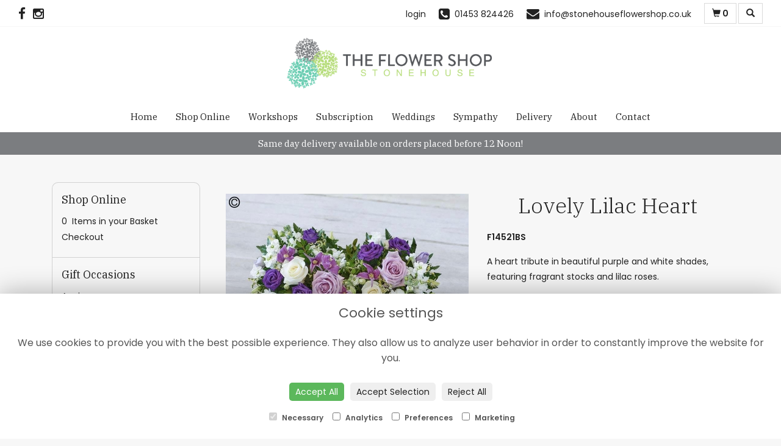

--- FILE ---
content_type: text/html;charset=UTF-8
request_url: https://www.theflowershopstonehouse.co.uk/design-20223020/lovely-lilac-heart.htm
body_size: 9409
content:
<!DOCTYPE html><html lang="en"><head><meta http-equiv="Content-Type" content="text/html; charset=UTF-8"><meta http-equiv="X-UA-Compatible" content="IE=edge"><meta name="viewport" content="width=device-width, initial-scale=1"><script type="application/ld+json">
    {
      "@context": "https://schema.org",
      "@type": "Florist",
      "url": "/",
      "logo": "/upload/mt/tfss954/images/logos/logo.png",
      "name": "The Flower Shop Stonehouse",   
      "email": "info@stonehouseflowershop.co.uk",
      "telephone": "01453 824426",
      "address": {
        "@type": "PostalAddress",
    "streetAddress": "2 Barnard Parade","addressLocality": "Stonehouse","addressRegion": "Gloucestershire","postalCode":"GL10 2JA","addressCountry":"GB"
  
      },
	"contactPoint": {
	  "@type": "ContactPoint",
	  "telephone": "01453 824426",
	  "email": "info@stonehouseflowershop.co.uk"
		}
    }
    </script><script src="/upload/scripts/jquery-1.11.3.min.js"></script><script src="/upload/scripts/jquery.browser.min.js"></script><script src="/upload/scripts/jquery.validate.js"></script><script> 

	//storage of this and previous page
	sessionStorage.setItem('from',sessionStorage.getItem("is"));
    sessionStorage.setItem('is',window.location.href);

    console.log('s 2');
</script><link rel="shortcut icon" href="/upload/mt/tfss954/images/favicon.ico"><link href="/upload/bootstrap/css/bootstrap.min.css" rel="stylesheet"><link href="/upload/styles/styles.css" rel="stylesheet"><link href="/upload/styles/cookie.css" rel="stylesheet"><link href="/upload/mt/tfss954/styles/styles-color.css" rel="stylesheet"/><link href="/upload/mt/tfss954/styles/styles-custom.css" rel="stylesheet"/><link href="/share/font-awesome/css/fontawesome-all.css" rel="stylesheet"><link href="/share/font-awesome/css/font-awesome.min.css" rel="stylesheet" media="none" onload="if(media!='all')media='all'"><!--[if lt IE 9]><script src="https://oss.maxcdn.com/html5shiv/3.7.2/html5shiv.min.js"></script><script src="https://oss.maxcdn.com/respond/1.4.2/respond.min.js"></script><![endif]--><title>Lovely Lilac Heart – buy online or call 01453 824426</title><meta name="description" content="Lovely Lilac Heart to buy from your local Stonehouse florist. Send fresh flowers to friends, family and loved ones. Order online today! "/>

	<meta property="og:image" content="/upload/mt/tfss954/products/Interflora/20223020-lovely-lilac-heart.jpg"/>
	<link rel="stylesheet" media="screen, projection" href="/share/plugins/driftmaster/drift-basic.css">
	<link rel="stylesheet" media="screen, projection" href="/share/plugins/lightbox/ekko-lightbox.css">
	<link rel="stylesheet" media="screen, projection" href="/upload/styles/fpro-styles/design_page.css">
	
	<link rel="stylesheet" href="/upload/plugins/glightbox/css/glightbox.min.css">
	<script src="/upload/plugins/glightbox/js/glightbox.min.js"" type="text/javascript"></script>
	
	<link rel="stylesheet" href="/upload/plugins/splide/css/splide.min.css">
	<script src="/upload/plugins/splide/js/splide.js"" type="text/javascript"></script>
	<link rel="stylesheet" href="/upload/plugins/splide/css/splide-extension-video.min.css">
	<script src="/upload/plugins/splide/js/splide-extension-video.min.js"></script> 
	
	<link rel="preconnect" href="https://fonts.googleapis.com"><link rel="preconnect" href="https://fonts.gstatic.com" crossorigin><link href="https://fonts.googleapis.com/css2?family=IBM+Plex+Serif:wght@300;400;500;600&family=Poppins:wght@300;400;500;600&display=swap" rel="stylesheet"><script async src="https://www.googletagmanager.com/gtag/js?id=G-FPXDJ8CW9E"></script><script>
  window.dataLayer = window.dataLayer || [];
  function gtag(){dataLayer.push(arguments);}
  gtag('js', new Date());

  gtag('config', 'G-FPXDJ8CW9E');
</script></head><body class="page"><noscript><p class="highlight" id="jswarning">Javascript is disabled in your browser, please enable it to continue using this website.</p></noscript><ul id="accessibility"><li><a href="/" title="Home" accesskey="1">Return to the Homepage</a><li><a href="#leftNavigator" title="Skip to categories">Skip to categories</a></li><li><a href="#info" accesskey="s" title="Skip to content">Skip to content</a></li><li><a href="#sitemap" accesskey="3" title="Sitemap">View SitemapView Sitemap</a></li></ul><div class="container-fluid navbar-fixed-top head-container designpage page" id="headContainer"><div class="container-fluid"><div class="page-header hidden-xs"><div class="row addressData"><div class="col-xs-6 col-sm-3"><div class="socialHead"><a href="https://www.facebook.com/190785520934405" title="Find us on Facebook" target="_blank"><i class="fa fa-facebook"></i></a><a href="https://www.instagram.com/theflowershopstonehouse/" target="_blank"><i class="fa fa-instagram"></i></a></div></div><div class="col-xs-6 col-sm-9 text-right"><ul class="list-inline addressData-right"><li><span id="addTel" class="headLogin"><a href="/user-login.htm">login</a></span></li><li><span id="addTel"><a href="tel:01453 824426"><i class="fa fa-phone-square"></i><span class="hidden-xs">01453 824426</span></a></span></li><li><span id="addEmail"><a href="/cdn-cgi/l/email-protection#f29b9c949db281869d9c979a9d878197949e9d859780819a9d82dc919ddc8799"><i class="fa fa-envelope"></i><span class="hidden-xs"><span class="__cf_email__" data-cfemail="a6cfc8c0c9e6d5d2c9c8c3cec9d3d5c3c0cac9d1c3d4d5cec9d688c5c988d3cd">[email&#160;protected]</span></span></a></span></li><li><a class="btn btn-header headCart" href="/shoppingCart.htm?cartdo=view"><span class="glyphicon glyphicon-shopping-cart" aria-hidden="true"></span><span id="cartItemTotal"> 0</span></a></li><li style="padding-left:3px;"><a class="btn btn-header headSearch" data-toggle="collapse" href="#collapseSearch" aria-expanded="false" aria-controls="collapseSearch"><span class="glyphicon glyphicon-search" aria-hidden="true"></span></a></li><button type="button" class="navbar-toggle collapsed" data-toggle="collapse" data-target="#mobilenav" aria-expanded="false" aria-controls="navbar"><span class="sr-only">Toggle navigation</span><span class="icon-bar"></span><span class="icon-bar"></span><span class="icon-bar"></span></button><div class="collapse" id="collapseSearch"><div class="well"><div class="form-group"><div class="input-group"><input type="text" name="searchBy" id="searchBy" class="form-control" placeholder="Search"/><div class="input-group-addon"><a href="javascript:goToPage();">go</a></div></div></div></div></div></ul></div></div></div><div class="container-fluid noPadding hidden-sm hidden-md hidden-lg visible-xs-*"><div class="row addressDataMobile"><div class="col-xs-2 headerTel"><span><a href="tel:01453 824426"><i class="fa fa-phone-square"></i></a></span></div><div class="col-xs-2 headerEmail"><span><a href="/cdn-cgi/l/email-protection#95fcfbf3fad5e6e1fafbf0fdfae0e6f0f3f9fae2f0e7e6fdfae5bbf6fabbe0fe"><i class="fa fa-envelope"></i></a></span></div><div class="col-xs-2 headerCart"><a href="/shoppingCart.htm?cartdo=view"><i class="fas fa-shopping-basket" aria-hidden="true"></i><span id="cartItemTotal"> 0</span></a></div><div class="col-xs-2 headerSearch"><a data-toggle="collapse" class="searchButton" href="#collapseSearch2" aria-expanded="false" aria-controls="collapseSearch2"><i class="fa fa-search" aria-hidden="true"></i></a></div><div class="col-xs-2"><button type="button" class="navbar-toggle collapsed" data-toggle="collapse" data-target="#mobilenav" aria-expanded="false" aria-controls="navbar"><span class="sr-only">Toggle navigation</span><span class="icon-bar"></span><span class="icon-bar"></span><span class="icon-bar"></span></button></div></div><script data-cfasync="false" src="/cdn-cgi/scripts/5c5dd728/cloudflare-static/email-decode.min.js"></script><script>
 
// MOBILE SEARCH START 
function goToPage2() 
{
    var initial = "/search/design.htm?term=";
    var searchString = document.getElementById("searchBy2").value;
    window.location.assign(initial+searchString);
}
</script><div class="collapse" id="collapseSearch2"><div class="well"><div class="form-group"><div class="input-group"><input type="text" name="searchBy2" id="searchBy2" class="form-control" placeholder="Search"/><div class="input-group-addon"><a href="javascript:goToPage2();">go</a></div></div></div></div></div><div id="mobilenav" class="collapse"><nav class=""><div><ul class="mobile-nav"><li class="page1"><a title="Home" href="/">Home</a></li><li class="page2"><a title="Shop Online" href="/shop-online.htm">Shop Online</a></li><li class="page34"><a title="Workshops" href="/workshops.htm">Workshops</a></li><li class="page30"><a title="Subscription" href="/subscription.htm">Subscription</a></li><li class="page4"><a title="Weddings" href="/weddings.htm">Weddings</a></li><li class="page5"><a title="Sympathy" href="/sympathy.htm">Sympathy</a></li><li class="page9"><a title="Delivery" href="/delivery.htm">Delivery</a></li><li class="page29"><a title="About" href="/about.htm">About</a></li><li class="page10"><a title="Contact" href="/contact.htm">Contact</a></li></ul><div class="testLogin"><div class="btn btn-default adminButton"><a href="/user-login.htm"><i class="fa fa-user"></i> Login</a></div></div></div></div></div></nav></div></div></div></div><div class="container-fluid topnav-container page" id="topNavContainer"><div id="customTop" class="container"></div><div class="container-fluid"><nav class="navbar navbar-default"><div class="navbar-header"><a class="navbar-brand" href="/"><img class="img-responsive" src="/upload/mt/tfss954/images/logos/logo.png" alt="The Flower Shop Stonehouse"/></a></div><div id="navbar" class="navbar-collapse collapse"><ul class="nav navbar-nav navbar-right"><li class="page1"><a title="Home" href="/">Home</a></li><li class="page2"><a title="Shop Online" href="/shop-online.htm">Shop Online</a></li><li class="page34"><a title="Workshops" href="/workshops.htm">Workshops</a></li><li class="page30"><a title="Subscription" href="/subscription.htm">Subscription</a></li><li class="page4"><a title="Weddings" href="/weddings.htm">Weddings</a></li><li class="page5"><a title="Sympathy" href="/sympathy.htm">Sympathy</a></li><li class="page9"><a title="Delivery" href="/delivery.htm">Delivery</a></li><li class="page29"><a title="About" href="/about.htm">About</a></li><li class="page10"><a title="Contact" href="/contact.htm">Contact</a></li></ul></div></div></div></nav><div class="container content-container designpage page" id="contentContainer"><div id="content"><div id="pageContent" class="clearfix"><div class="col-sm-3 highlight catNavigator hidden-xs" id="leftNavigator"><dl class="leftCart"><dt>Shop Online</dt><dd>0 &nbsp;Items in your Basket</dd><dd><a href="/shoppingCart.htm?cartdo=view" title="Checkout">Checkout</a></dl><dl class="leftOccasions"><dt>Gift Occasions</dt><dd><a href="/occasion-1/anniversary.htm" title="Anniversary flowers">Anniversary</a></dd><dd><a href="/occasion-17/autumn.htm" title="Autumn flowers">Autumn</a></dd><dd><a href="/occasion-41/beautifully-simple.htm" title="Beautifully Simple flowers">Beautifully Simple</a></dd><dd><a href="/occasion-27/best-sellers.htm" title="Best Sellers flowers">Best Sellers</a></dd><dd><a href="/occasion-2/birthday.htm" title="Birthday flowers">Birthday</a></dd><dd><a href="/occasion-104/bouquet-of-the-month.htm" title="Bouquet of the Month flowers">Bouquet of the Month</a></dd><dd><a href="/occasion-3/congratulations.htm" title="Congratulations flowers">Congratulations</a></dd><dd><a href="/occasion-4/get-well-soon.htm" title="Get Well Soon flowers">Get Well Soon</a></dd><dd><a href="/occasion-7/new-born.htm" title="New Born flowers">New Born</a></dd><dd><a href="/occasion-5/retirement.htm" title="Retirement flowers">Retirement</a></dd><dd><a href="/occasion-6/thank-you.htm" title="Thank You flowers">Thank You</a></dd><dd><a href="/occasion-9/valentines-day.htm" title="Valentines Day flowers">Valentines Day</a></dd></dl><dl class="leftDesTypes"><dt>Gift Designs</dt><dd><a href="/category-3/handtied.htm" title="Handtied Designs">Handtied</a></dd><dd><a href="/category-28/flower-gift-sets.htm" title="Flower Gift Sets Designs">Flower Gift Sets</a></dd><dd><a href="/category-121/subscriptions.htm" title="Subscriptions Designs">Subscriptions</a></dd><dd><a href="/category-125/christmas-workshops.htm" title="Christmas Workshops Designs">Christmas Workshops</a></dd></dl><dl class="leftDesTypes"><dt>Funeral Flowers</dt><dd><a href="/category-7/spray.htm" title="Spray Designs">Spray</a></dd><dd><a href="/category-8/wreath.htm" title="Wreath Designs">Wreath</a></dd><dd><a href="/category-16/heart-and-cushion.htm" title="Heart and Cushion Designs">Heart and Cushion</a></dd><dd><a href="/category-19/funeral-posy.htm" title="Funeral Posy Designs">Funeral Posy</a></dd><dd><a href="/category-20/specialist-tributes.htm" title="Specialist Tributes Designs">Specialist Tributes</a></dd><dd><a href="/category-23/crosses.htm" title="Crosses Designs">Crosses</a></dd><dd><a href="/category-25/casket-sprays.htm" title="Casket Sprays Designs">Casket Sprays</a></dd><dd><a title="Bespoke Tributes" href="/bespoke-tributes.htm">Bespoke Tributes</a></dd></dl><dl class="leftDesTypes"><dt>Finishing Touches</dt><dd><a href="/category-30/wine-&-champagne.htm" title="Wine & Champagne Designs">Wine & Champagne</a></dd><dd><a href="/category-122/gifts.htm" title="Gifts Designs">Gifts</a></dd></dl><dl class="leftExtras"><dt>Gifts By Price</dt><dd><a href="/price/0-to-29.99.htm" title="Up to £30 Designs">Under&nbsp;£30</a></dd><dd><a href="/price/30-to-40.htm" title="from £30 t0 £40 Designs">£30&nbsp;to&nbsp;£40</a></dd><dd><a href="/price/40-to-any.htm" title="over £40 Designs">Over&nbsp;£40</a></dd></dl><dl class="leftSocial"><dt>Follow Us</dt><dd><a href="https://www.facebook.com/190785520934405" title="Find us on Facebook" target="_blank"><span class="social"><i class="fa fa-facebook"></i></span> Facebook</a></dd><dd><a href="https://www.instagram.com/theflowershopstonehouse/" title="View our Instagram page" target="_blank"><span class="social"><i class="fa fa-instagram"></i></span> Instagram</a></dd></dl></div><div id="info" class="col-sm-9 contentLeft"> 

<script>
gtag("event", "view_item", {
  currency: "GBP",
  value: 100.00,
  items: [
    {
      item_id: "Lovely Lilac Heart",
      item_name: "Lovely Lilac Heart" 
    }
  ]
}); 
</script>
<script type="application/ld+json">
{
"@context": "http://schema.org/",
"@type": "Product",
"name": "Lovely Lilac Heart",
"brand": {
"@type": "Brand",
"name": "The Flower Shop Stonehouse"
},
"sku": "20223020",
"identifier": "20223020",
"image": "https://www.theflowershopstonehouse.co.uk/upload/mt/tfss954/products/Interflora/20223020-lovely-lilac-heart.jpg",

"description": "A heart tribute in beautiful purple and white shades, featuring fragrant stocks and lilac roses.&nbsp;Approximate Product Dimensions:Length: 38cm, Width: 38cm, Height: 15cm.", 
"mpn": "F14521BS",

"offers": {
"@type": "Offer",
"priceCurrency": "GBP",  
"price": 100.00,
"availability": "http://schema.org/InStock",
"seller": {
"@type": "Organization",
"name": "The Flower Shop Stonehouse"
} 
  }
 
}
</script>

<div class="row" id="designBlock">

<form id="designDetail" name="design" id="design" method="post" action="/shoppingCart.htm">
<input type="hidden" name="_csrf" value="9c181548-3878-4eeb-83c7-88aebc39e034" />  
<input type="hidden" name="designId" value="20223020"/>
<input type="hidden" name="cartdo" value="add"/>
<input type="hidden" name="label" id="label" value=""/>
<input type="hidden" name="tm" value="1768852029639"/>
<input type="hidden" name="zoneId" id="zoneId" value=""/>
<input type="hidden" name="maxStock" id="maxStock" value=""/>
<input type="hidden" name="stockPriceId" id="stockPriceId" value=""/>
<input type="hidden" name="stockAttrId" id="stockAttrId" value=""/>
<input type="hidden" name="crossSaleComplete" id="crossSaleComplete" value="0"/>
<div class="col-sm-12" id="cartMessage"></div>
	

	<div class="col-sm-6" id="detailLeft">

	<div class="visible-xs designTitle">
	<h1>Lovely Lilac Heart</h1>
	</div>

	
	
<section class="splide" id="main-carousel">
  <div class="splide__track">
		<ul class="splide__list">
		
		
			<li class="splide__slide">
			<a class="glightbox" href="/upload/mt/tfss954/products/Interflora/lg_20223020-lovely-lilac-heart.jpg" data-title="Lovely Lilac Heart" data-type="image" data-effect="fade" data-height="auto" data-zoomable="true" data-draggable="true">
				<img class="mainImage" src="/upload/mt/tfss954/products/Interflora/20223020-lovely-lilac-heart.jpg" alt="Lovely Lilac Heart" />
			</a> 
			</li>
			</ul>
  </div>
</section>
<section class="splide" id="thumb-carousele">
  <div class="splide__track">
		<ul class="splide__list">
			
			<li class="splide__slide">
					<img src="/upload/mt/tfss954/products/Interflora/th_20223020-lovely-lilac-heart.jpg" alt="Lovely Lilac Heart" />
				</li>
			</ul>
  </div>
</section>



	<div class="imageNote">Click image to enlarge</div></div>
	
	<div class="col-sm-6" id="detailRight">

	<div class="hidden-xs designTitle">
	<h1>Lovely Lilac Heart</h1>
	</div>
	
	<!--  
	
	-->


	<p><strong>F14521BS</strong></p><p>A heart tribute in beautiful purple and white shades, featuring fragrant stocks and lilac roses.&nbsp;</p>

<p>Approximate Product Dimensions:</p>

<p>Length: 38cm, Width: 38cm, Height: 15cm.</p>
<div class="designPrices">
				
				<div class="form-group">
					</div> 
				
	<p>
		Price: 
		£100.00<input type="hidden" name="price" value="100.00"/>
		</p>
	</div>
	<div id="locDelSection">
	<input type="hidden" name="ct" id="ct" value=""/>
	<div class="designPrices">
		<p class="designBold">Delivery Location </p>
			<div class="form-group">
			<div class="form-group pcPassFail has-feedback">
					<div class="radio">
						<label><input type="radio" name="delType"
							class="delTypeCheck" value="1"
							>The
							delivery post code is <input type="text"
							class="form-control delTypeVal postcodeUK" id="delPostCode"
							name="delPostCode" value=""></label>
		
					</div>
				</div>
				<div id="pcResponse" class="hidden"></div>
				<div class="radio">
					<label><input type="radio" name="delType"
						class="delTypeCollect" value="3"
						>Collect
						in store</label>
				</div>
			</div>
	</div>






 
	<div class="designPrices dateSelection">
		<p class="designBold">
					Delivery or Collection  
					Date
		</p>	
		<div class="input-group">
			<input type="text" class="form-control delDate" readonly="readonly" style="background:#fff" name="delDate" value=""> 
			<span class="input-group-addon"><i class="fa fa-calendar openV2DatePicker" aria-hidden="true"></i></span>
		</div>
		
	</div>	
	

<script type="text/javascript" src="/upload/scripts/bootstrap-datepicker/bootstrap-datepicker.min.js"></script>
	<link href="/upload/scripts/bootstrap-datepicker/bootstrap-datepicker.min.css" rel="stylesheet">	 
	<script>


	var disabledDates = ["24/12/2016","25/12/2016","26/12/2016","24/12/2023","25/12/2023","26/12/2023","27/12/2023","28/12/2023","29/12/2023","30/12/2023","31/12/2023","01/01/2024","02/01/2024","29/03/2024","01/04/2024","06/05/2024","27/05/2024","24/08/2024","26/08/2024","25/12/2024","26/12/2024","27/12/2024","28/12/2024","29/12/2024","30/12/2024","31/12/2024","01/01/2025","02/01/2025","08/02/2025","19/04/2025","21/04/2025","23/08/2025","24/08/2025","25/08/2025","25/12/2025","26/12/2025","27/12/2025","28/12/2025","29/12/2025","01/01/2026","02/01/2026","03/01/2026","05/01/2026",];//'24/11/2023','25/11/2023';

	$('.delDate').datepicker({
		format: "dd/mm/yyyy",  
		startDate: '20/01/2026',
		//datesDisabled: disabledDates,
		
		//daysOfWeekDisabled: '0',
		beforeShowDay: nonWorkingDates,
		
		endDate: '01/01/2037',
		
	});
	
	function nonWorkingDates(date){
		
		var day = date.getDay(), Sunday = 0, Monday = 1, Tuesday = 2, Wednesday = 3, Thursday = 4, Friday = 5, Saturday = 6;
		var closedDates = '["24/12/2016","25/12/2016","26/12/2016","24/12/2023","25/12/2023","26/12/2023","27/12/2023","28/12/2023","29/12/2023","30/12/2023","31/12/2023","01/01/2024","02/01/2024","29/03/2024","01/04/2024","06/05/2024","27/05/2024","24/08/2024","26/08/2024","25/12/2024","26/12/2024","27/12/2024","28/12/2024","29/12/2024","30/12/2024","31/12/2024","01/01/2025","02/01/2025","08/02/2025","19/04/2025","21/04/2025","23/08/2025","24/08/2025","25/08/2025","25/12/2025","26/12/2025","27/12/2025","28/12/2025","29/12/2025","01/01/2026","02/01/2026","03/01/2026","05/01/2026",]'
		closedDates = closedDates.replace(/"/g, "");
		closedDates = closedDates.replace("[", "");
		closedDates = closedDates.replace("]", "");
		closedDates = closedDates.split(','); 
		var closedDays = [0]; 
		
			var mothersDay = [03,30,2025];
			if (date.getMonth() === mothersDay[0] - 1 && date.getDate() === mothersDay[1] && date.getFullYear() === mothersDay[2]) {
				return {
		              enabled: true
		            }
			}
		
		
		for (var i = 0; i < closedDays.length; i++) {
			if (day == closedDays[i]) {
				return {
		              enabled: false
		            }	
			};
		};

		for (i = 0; i < closedDates.length; i++) {
			//console.log(closedDates[i]);
			if (closedDates.indexOf(formatDate(date)) >= 0) {
				return {
		              enabled: false
		            }			
			};
		};
		return {
            enabled: true
          }
	};
	
	function formatDate(d) {
		  var day = String(d.getDate())
		  //add leading zero if day is is single digit
		  if (day.length == 1)
		    day = '0' + day
		  var month = String((d.getMonth()+1))
		  //add leading zero if month is is single digit
		  if (month.length == 1)
		    month = '0' + month
		  return day + "/" + month + "/" + d.getFullYear()
		}
	
	
	$('.openV2DatePicker').click(function() {
		
      $('.delDate').datepicker().focus();
	});
	

	
	</script></div>
	<p style="float:right">
	<button type="button" class="btn btn-secondary btn-lg btnspace btnBack" id="btnBackId"> <i class="fas fa-angle-left"></i></i> Back</button>

		<button type="submit" class="btn btn-primary btn-lg btnspace btnGo"> <i class="fa fa-shopping-cart"></i> Add to Cart</button>	
			</p> 
	</div>



	</form>

</div> <!-- end of design block -->




</div></div></div></div><footer><div class="container-fluid page footerContainer designpage"><div id="customBottom" class="container"><div class="customFooter"><div class="row"><div class="col-sm-4"><div class="customFooterCol"><h3>Get In Touch</h3><p>2 Barnard Parade<br/> Stonehouse<br/> Gloucestershire<br/> GL10 2JA</p><p><a href="tel:01453 824426">01453 824426</a><br/><a href="/cdn-cgi/l/email-protection#721b1c141d3201061d1c171a1d070117141e1d051700011a1d025c111d5c0719"><span class="__cf_email__" data-cfemail="0b62656d644b787f64656e63647e786e6d67647c6e797863647b256864257e60">[email&#160;protected]</span></a></p></div></div><div class="col-sm-4"><div class="customFooterCol"><h3>On Social Media</h3><span class="faCustom"><a href="https://www.instagram.com/theflowershopstonehouse/" target="_blank"><i class="fab fa-instagram"></i></a><a _blank="" href="https://www.facebook.com/190785520934405" target="_blank"><i class="fab fa-facebook-square"></i></a></span><h3>Opening Times</h3><p>Monday - Friday: 9:00am - 5:00pm<br/> Saturday: 9:00am - 1:00pm<br/> Sunday: Closed</p><h3>Christmas Opening Times</h3><p>Christmas Eve 24th December: 9am - 1pm<br/> Christmas Day 25th December - 2nd January: Closed<br/> 3rd January: Open as normal<br/> 4th January: Closed</p></div></div><div class="col-sm-4"><div class="customFooterCol noBorder"><h3>Links &amp; Legal</h3><p><a href="/terms-&amp;-conditions.htm">Terms &amp; Conditions</a><br/><a href="/privacy-policy.htm">Privacy Policy</a><br/><a href="/cookie-policy.htm">Cookie Policy</a><br/><a href="/sitemap.htm">Sitemap</a><br/><a href="/user-login.htm">Login</a></p></div></div></div></div><div class="footerPaymentIcons"><img onload="SVGInject(this)" src="/upload/mt/tfgs923/upload/files/images/visa.svg"/><img onload="SVGInject(this)" src="/upload/mt/tfgs923/upload/files/images/visa-electron.svg"/><img onload="SVGInject(this)" src="/upload/mt/tfgs923/upload/files/images/mastercard.svg"/></div></div><div class="container"><div class="row" id="footer"><div class="col-md-4 footerTextAlign"><dl id="sitemap"><dt>Information</dt><dd><a title="Home" href="/">Home</a><dd><a title="Shop Online" href="/shop-online.htm">Shop Online</a></dd><dd><a title="Workshops" href="/workshops.htm">Workshops</a></dd><dd><a title="Subscription" href="/subscription.htm">Subscription</a></dd><dd><a title="Weddings" href="/weddings.htm">Weddings</a></dd><dd><a title="Sympathy" href="/sympathy.htm">Sympathy</a></dd><dd><a title="Delivery" href="/delivery.htm">Delivery</a></dd><dd><a title="About" href="/about.htm">About</a></dd><dd><a title="Contact" href="/contact.htm">Contact</a></dd><dd><a title="Site Map" href="/sitemap.htm">Site Map</a></dl></div><div class="col-md-4 footerTextAlign"><dl class="footAddress"><dt>Contact Us</dt><dd> The Flower Shop Stonehouse<br>2 Barnard Parade<br>Stonehouse<br>Gloucestershire<br>GL10 2JA<br><p><a href="tel:01453 824426">01453 824426&nbsp; <i class="fa fa-phone-square"></i></a></p><dd><a href="/cdn-cgi/l/email-protection#c2abaca4ad82b1b6adaca7aaadb7b1a7a4aeadb5a7b0b1aaadb2eca1adecb7a9"><span class="__cf_email__" data-cfemail="88e1e6eee7c8fbfce7e6ede0e7fdfbedeee4e7ffedfafbe0e7f8a6ebe7a6fde3">[email&#160;protected]</span></a></dd><dd class="footerSocial"><a href="https://www.facebook.com/190785520934405" title="Find us on Facebook" target="_blank" class="social"><i class="fa fa-facebook"></i></a><a href="https://www.instagram.com/theflowershopstonehouse/" target="_blank" class="social"><i class="fa fa-instagram"></i></a></dd></dl></div><div class="col-md-4 footerTextAlign"><dl class="footLegal"><dt>Legal</dt><dd><a href="/terms-&amp;-conditions.htm" accesskey="8" title="Terms and Conditions">Terms and Conditions</a></dd><dd><a href="/privacy-policy.htm" title="Privacy Policy">Privacy Policy</a></dd><dd><a href="/cookie-policy.htm" title="Cookie Policy">Cookie Policy</a><dd class="fproLink">Website created by&nbsp;<a href="http://www.floristpro.co.uk" target="_blank" rel="nofollow">floristPro</a></dd><dd>&copy; The Flower Shop Stonehouse</dd></dl></div></div><div class="row"><div class="col"><img src="/upload/styles/images/footer.png" class="img-responsive center-block"/></div></div><script data-cfasync="false" src="/cdn-cgi/scripts/5c5dd728/cloudflare-static/email-decode.min.js"></script><script src="/upload/bootstrap/js/bootstrap.min.js"></script><script src="/upload/scripts/scripts.js"></script><div class="cookie-consent-banner" id="cookie-consent-banner"><h3>Cookie settings</h3><p>We use cookies to provide you with the best possible experience. They also allow us to analyze user behavior in order to constantly improve the website for you.</p><button class="cookie-consent-button btn-success" id="btn-accept-all">Accept All</button><button class="cookie-consent-button btn-outline" id="btn-accept-some">Accept Selection</button><button class="cookie-consent-button btn-grayscale" id="btn-reject-all">Reject All</button><div class="cookie-consent-options"><label><input checked="checked" disabled="disabled" id="consent-necessary" type="checkbox" value="Necessary"> Necessary </label><label><input id="consent-analytics" type="checkbox" value="Analytics"> Analytics </label><label><input id="consent-preferences" type="checkbox" value="Preferences"> Preferences </label><label><input id="consent-marketing" type="checkbox" value="Marketing"> Marketing </label></div></div><script>

function hideBanner() {
    document.getElementById('cookie-consent-banner').style.display = 'none';
};

if(localStorage.getItem('consentMode') === null) {
    
	document.getElementById('btn-accept-all').addEventListener('click', function() {
		setConsent({
        	necessary: true,
        	analytics: true,
        	preferences: true,
        	marketing: true
      	});

	hideBanner();

	});

	document.getElementById('btn-accept-some').addEventListener('click', function() {
		setConsent({
        		necessary: true,
        		analytics: document.getElementById('consent-analytics').checked,
        		preferences: document.getElementById('consent-preferences').checked,
        		marketing: document.getElementById('consent-marketing').checked
		});

      		hideBanner();

	});

	document.getElementById('btn-reject-all').addEventListener('click', function() {
      		setConsent({
			necessary: false,
        		analytics: false,
        		preferences: false,
        		marketing: false
      		});

    	hideBanner();

	});

	document.getElementById('cookie-consent-banner').style.display = 'block';
 }

  
function setConsent(consent) {
    const consentMode = {
      'functionality_storage': consent.necessary ? 'granted' : 'denied',
      'security_storage': consent.necessary ? 'granted' : 'denied',
      'ad_storage': consent.marketing ? 'granted' : 'denied',
      'analytics_storage': consent.analytics ? 'granted' : 'denied',
      'personalization': consent.preferences ? 'granted' : 'denied',
    };
    gtag('consent', 'update', consentMode);  
    localStorage.setItem('consentMode', JSON.stringify(consentMode));
}
</script>

<script>

	var main = new Splide( '#main-carousel', {
		  type      : 'fade',
		  rewind    : true,
		  pagination: false,
		  arrows    : false,
	} );
		
	var thumbnails = new Splide( '#thumb-carousele', {
		autoWidth: true,
	    fixedHeight: 90,
		gap        : 10,
		rewind     : true,
		pagination : false,
		isNavigation: true,
	} );
	
	main.sync( thumbnails );
	main.mount(window.splide.Extensions);
	thumbnails.mount(window.splide.Extensions);


	$(".delDate").attr("autocomplete", "off");
    
	
	$("#btnLogin").click(function (e) {
		window.location.href ="/user-login.htm";
	})
	
	
	
    
	$('#designDetail').validate({ 
		errorClass: "errorMessage",
		errorElement: "span", 
		highlight: function(element, errorClass, validClass) {$(element).parent('div').parent('div').addClass("highlight");},
		unhighlight: function(element, errorClass, validClass) {$(element).parent('div').parent('div').removeClass("highlight");},
		errorPlacement: function(error, element) { 
			error.appendTo( element.parent() );
		},
        submitHandler: function(form,event) {     	
        	if ($('*[name="price"]').attr('type')=="radio") { 
        		document.getElementById("label").value =$('input[name=price]:checked').attr('data-label');     		
			} 
			else if ($("#price").is('select')){ 
				//console.log("isSelect");
				document.getElementById("label").value =$('#price').find('option:selected').attr('data-label');     		
			}
			//alert($('#price').find('option:selected').attr('data-label'));
			
			    gtag("event", "add_to_cart", {
	                currency: "GBP",
	                value: 100.00,
	                items: [
	                  {
	                    item_id: "Lovely Lilac Heart",
	                    item_name: "Lovely Lilac Heart",
	                    price: 100.00
	                  }
	                ]
	            });
				form.submit();
			 
	 
        }
	});   
	
	
	$(document).on("keydown", "form", function(event) { 
	    return event.key != "Enter";
	});
    
	</script>	
	<link href="/share/plugins/loading/jquery.loading.css" rel="stylesheet">
	<script src="/share/plugins/loading/jquery.loading.js"></script>   
	<script type="text/javascript">
	
	$(".delDate").addClass("required");
	$(".delTypeCheck").addClass("required");
	

	function validDate(dateError,msgError) {
		
		var valid = true;
		if (document.getElementById("date").value=='') {
			document.getElementById("error1").value = dateError;
			valid=false;
			}
		 
		for(i=0; i<document.forms[0].elements.length; i++){
			if(document.forms[0].elements[i].type == 'textarea') {
			 if (document.forms[0].elements[i].value=='') {
				 document.getElementById("error2").value = msgError;
		 		 valid=false; 
			 }
		}
		}
	}
$(document).ready(function() {

	
	$(".ui-state-active").removeClass("ui-state-active").removeClass("ui-state-hover");
    $('.delTypeVal').click(function() { 
    	
    	$(".delTypeCheck").prop("checked", true); 
    	$(".delTypeVal").addClass( "required");	
    	$(".delTypeVal").addClass( "postcodeUK");
    })
    $('input:radio[name="delType"]').change(function(){
    	if (!$(this).hasClass("delTypeCheck")) {
    		$(".delTypeVal").removeClass( "required");	
    		$(".delTypeVal").removeClass( "postcodeUK");
    		$(".btnGo").prop('disabled', false);
    		$(".errorMessage1").remove();
    		$("#delPostCode").val("");
    	}
    	if ($(this).hasClass("delTypeCheck")) {
    		$(".delTypeVal").addClass( "required");
    		$(".delTypeVal").addClass( "postcodeUK");
    	}
    })   
    


    //v2 delivery
    

	//v1 delivery
			
	  
	   // $.validator.addMethod( "pcInRangeMethod", function( value, element ) {
	   //     if (isCodecontained(value)==false) {return false;} else {return true;}
	 	//    }, "Sorry we do not deliver to this postcode" )

		//$.validator.addClassRules("pcInRange",{pcInRangeMethod: true});
		$(".delTypeVal").addClass( "pcInRange");
	    $('.delTypeVal').focusout(function() {
	    	
	    	$.ajax({
	            type: "POST",
	            data: "postCode="+$(this).val(),
	            url: "/postCodeCheck.jx",
	    	    success: function(data) { 
	            
	            	if (data.result=="ok") {
	            		$(".errorMessage1").remove();
	            		$(".btnGo").prop('disabled', false);
	            		$(".updateDelDetails").prop('disabled', false);
	            	} else {
	            		$(".btnGo").prop('disabled', true);
	            		$(".updateDelDetails").prop('disabled', true);
	            		$(".delTypeVal").after('<span id="delPostCode-error" class="errorMessage1 errorMessage">Sorry, we do not deliver to this post code.</span>');
	            	}
	            },error: function(data,status,er) { 
	                //alert("error");
	            }
	        });
	    })
	 // && map.config.localOnlyDelivery=='1'
	    
	    $(document).on('click', '.updateDelDetails', function(e) { 
			e.preventDefault();
			$("#cartdo").val("view");
		
			//$("form").validate().settings.ignore = "*";
	
			$("#terms").addClass("ignore");
			$(".msgControl").addClass("ignore");	
			$(".orderChargeSelect").addClass("ignore");	
			$('#shoppingBasket').valid(); 
			document.cart.action = "shoppingCart.htm";
			$("#shoppingBasket").submit(); 
			
		})
 
    
 
    
    //Matches UK postcode. Does not match to UK Channel Islands that have their own postcodes (non standard UK)
    $.validator.addMethod( "postcodeUK", function( value, element ) {
        return this.optional( element ) || /^([Gg][Ii][Rr] 0[Aa]{2})|((([A-Za-z][0-9]{1,2})|(([A-Za-z][A-Ha-hJ-Yj-y][0-9]{1,2})|(([A-Za-z][0-9][A-Za-z])|([A-Za-z][A-Ha-hJ-Yj-y][0-9]?[A-Za-z])))) [0-9][A-Za-z]{2})$$/i.test( value );
	    }, "Please specify a valid UK postcode with correct spacing / format" )
	        
	}) 
	
	//v2
    function updateClosedDates(data) {
	
    	var newDates =  data.newExcDates;// [ds]; //newDates = ["27/11/2023","28/11/2023"]; 
    	console.log("New Exception dates 4 ="+newDates);

    	//newDates.unshift('update');
    	$('.delDate').datepicker('setDatesDisabled', newDates);

    	
    	console.log("refreshed dates");
    }

</script>



	<script type="text/javascript" src="/upload/scripts/fpro/design.js"></script>      
<script>
const lightbox = GLightbox({
    touchNavigation: true,
    loop: true,
  selector: ".glightbox"
    });
  //moved this out of design.js
    function changeImage() {
			var newImage = ($('#attrId').find(':selected').attr('data-img'));	
			if (newImage!="") {
				$(".mainImage").attr("src", "/upload/mt/tfss954/products/Interflora/"+newImage);
			} else {
				$(".mainImage").attr("src", "/upload/mt/tfss954/products/Interflora/20223020-lovely-lilac-heart.jpg");

			}
      // testing if stock is on then calling the displayStock function
      
		} 
</script>
    




<script>



// SEARCH START 
function goToPage() 
{
    var initial = "/search/design.htm?term=";
    var searchString = document.getElementById("searchBy").value;
    window.location.assign(initial+searchString);
}
$(document).ready(function() {
	
	
    $('#searchBy').keypress(function(e){
    	if (e.which==13) {
    		goToPage();
    	}
	});
})
</script></footer></body></html>

--- FILE ---
content_type: text/css;charset=UTF-8
request_url: https://www.theflowershopstonehouse.co.uk/upload/mt/tfss954/styles/styles-custom.css
body_size: 4107
content:
body {background: #f7f7f7; color: #222}
.container {background:#f7f7f7f7;}
.head-container {border-bottom: 1px solid #f6f6f6;background:#fff;}
.topnav-container, .navbar-default {background:#fff;}
.page1 .topnav-container, .page1 .navbar-default {background:none;}
.topnav-container .container-fluid {padding-left:0px;padding-right:0px;}
.topnav-container.container-fluid {padding-left:0px;padding-right:0px;border-bottom:0px solid #77786b;z-index:999;position:relative;background:#fff;}
.container-fluid.topnav-container .container-fluid {max-width:1440px;margin-right:auto;margin-left:auto;padding-left:15px;padding-right:15px;}  
h1, h2, h3, h4, h5, h6 {color: #222;}
.cartHeader, .confirmTell {color: #222;}

.topnav-container.container-fluid::after {
    content:'Same day delivery available on orders placed before 12 Noon!';
    width:100%;
    background:#7b7d80;
    text-align:center;
    padding:0.8rem;
    color:#fff;
    font-size:1.5rem;
    font-family: 'IBM Plex Serif', serif;
}

.addressData a, .addressData a:visited {color:#222;}
.addressData a:hover{color:#c3e292}

.navbar-default .navbar-nav>li>a { color: #222;}
.navbar-default .navbar-nav>li>a.current, .navbar-default .navbar-nav>li>a:hover, .navbar-default .navbar-nav>li>a:focus {color: #222;}

.navbar-default .navbar-nav>li>a.current::after, .navbar-default .navbar-nav>li>a:hover::after  {
    content:'';
    display:block;
    width:5px;
    height:5px;
    background:#7b7d80;
    margin-right:auto;margin-left:auto;
    border-radius:50%;
    margin-top:0.5rem;
}

.catNavigator dt {color:#222;text-transform:none;font-size:18px;font-weight:400;font-family: 'IBM Plex Serif', serif;}
.catNavigator dd, .catNavigator a:link, .catNavigator a:visited { color:#222}
.catNavigator a:hover, .catNavigator a:focus, .catNavigator a.current { color: #6bcdb2; text-decoration:none}
#leftNavigator {padding-top:15px;}

.catNavigator dl {border:1px solid #d2d2d2;padding:1.5rem;max-width:90%;margin-bottom:0px;border-bottom:0px;}
.catNavigator .leftSocial {border-bottom:1px solid #d2d2d2;border-bottom-right-radius:10px;border-bottom-left-radius:10px;}
.catNavigator .leftCart {border-top-right-radius:10px;border-top-left-radius:10px;}

.panel{background: #f7f7f7;color:#222;border-radius:10px;box-shadow:none;border:0px solid #65757f;}
.panel:hover{background:#f7f7f7;border:0px solid #646658;}
.designButton:hover, .designButton:focus, .designItems, .catImages:hover {  background: #f7f7f7; border: 0px solid #646658;color: #222; text-decoration:none}
.newsPanel:hover{  background: #fcfcfc; border: 1px solid #909090;color: #222; text-decoration:none}
.panel-heading h2 {color:#222;}

.designButton .title {margin-top:1.7rem;font-weight:400;font-family: 'IBM Plex Serif', serif;font-size:1.7rem;}
.designButton .price {font-weight:500;font-size:1.5rem;margin-top:1rem;}

.designButton .panel-body {padding:0px;}

.designButton img {border-radius:10px;}

.designButton:hover img {box-shadow:8px 8px 0px #e0e0e0;transition:all 0.5s;}
.catImages .img-responsive {max-height:none;border-radius:10px;}

h1.title, h2.title {color:#222;}
h1.title::before, h1.title::after, h2.title::before, h2.title::after {border-bottom:1px solid #DADADA;}

.footerContainer {border-top: 0px solid #5c604D;background: #7b7d80;color: #222;}
.footerContainer .container{ border-top: 0px solid #dadada;background:none;}
#footer dt{color:#333;text-transform:uppercase;font-size:14px;font-weight:600}
#footer a:link, #footer a:visited {color:#222}
#footer a:hover {color: #9eb286}
#footer dd {color:#222;}

/** Footer **/
.footerTextAlign {text-align:center;display:none;}
.footerContainer .row img {display:none;}

.customFooter {padding:0rem 15px 2rem 15px;}
.customFooterCol {border-right:0px solid #4dd5d5;padding-top:5rem;min-height:300px;}
.noBorder {border-right:0px;}
.customFooterCol, .customFooterCol h3, .customFooterCol a {color:#fff;}
.customFooterCol a:hover {color:#c3e292;}
.customFooterCol h3 {font-family: 'IBM Plex Serif', serif;font-weight:400;font-size:1.9rem;}
.customFooterCol .faCustom a {font-size:2.5rem;margin-right:10px;}
.faCustom {display:block;margin-bottom:2rem;}
.customFooterCol p {line-height:24px;}

.footerPaymentIcons {text-align:center;margin-bottom:2rem;}
.footerPaymentIcons svg {margin-right:1rem;width:50px;height:50px;}
.footerIconColour {
    fill:#46c7c7;
}
.footerPaymentIcons img {max-width:50px;margin:0px 2px;}

body {font-family: 'Poppins', sans-serif;font-size: 14px;font-weight:400;}
.highlight{/* background:#c4cac1; */}
a {color: #646658;} 
a:hover, a:focus {text-decoration:none; color: #65757f;}
h1, h2, h3, h4, h5, h6 {font-family: 'Poppins', sans-serif;}
h1, h2{font-family: 'IBM Plex Serif', serif;}
h1 {font-weight:300;font-size:3.5rem;text-align:center;font-family: 'IBM Plex Serif', serif;}
h2 {font-weight:400;font-size:2.5rem;}
.cartHeader, .confirmTell {font-weight:400;font-family: 'Poppins', sans-serif;}
strong, b {font-weight: 700;}
.orderSummaryText .header {color:#646658;}
p {line-height:25px;}

.head-container {padding: 4px 0;}
.topbanner-container {  padding-left: 0px;  padding-right: 0px; }

/** nav bar **/
.navbar-brand { margin-top: 60px;float:none}
.navbar-default {  border-color: #99a285;border-radius: 0px; border: 0px solid #444; border-right:none; border-left:none; border-top:none}
.navbar-default .navbar-nav>li>a {font-size: 15px;display:inline-block; text-transform:none;font-weight:400;font-family: 'IBM Plex Serif', serif;}
.navbar-right { width:100%;  margin-top: 0px;margin-right:0px} 
.navbar-nav>li{float:none;display:inline}
.navbar-brand>img {margin-left: auto;margin-right: auto;max-width:340px;}
.navbar-header{float:none;margin-top:40px}
.navbar {min-height:70px;} 
.navbar-nav {border-top: 0px solid #DADADA; border-bottom: 0px solid #DADADA;list-style:none;text-align:center;}

.navbar-collapse {padding-left:0px;padding-right:0px;}

/** buttons **/
.btn-primary{border: 2px solid #c3e292;background:#c3e292;padding:1rem 2rem;border-radius:10px;font-weight:400;color:#222;font-family: 'IBM Plex Serif', serif;}
.btn-primary:hover,.btn-primary:focus,.btn-primary.focus,.btn-primary:active,.btn-primary.active, .btn-primary:active:focus,.btn-primary.active.focus{border: 2px solid #5a5c4f;background:#5a5c4f;} 
.btn-header {border-radius: 0px;  border: 1px solid #DADADA;}
.btn-header:hover { color:#c3e292}
a.btn-header:hover{color:#c3e292}
.btn-default, .btnBack {border:2px solid #646658;color:#fff;background:none;padding:1rem 2rem;border-radius:10px;font-weight:400;color:#222;font-family: 'IBM Plex Serif', serif;}
.btn-default:hover{border:2px solid #646658;background:#646658;color:#fff;}

@media (min-width: 1024px) {
.designButton {/* height: 350px; */}
}

h1.title {  display: flex; align-items: center;  text-align: center; margin: 20px 0 20px 0}
h2.title {  font-size: 18px; display: flex; align-items: center;  text-align: center;  margin: 20px 0}

h1.title::before, h1.title::after, h2.title::before, h2.title::after { content: ''; flex: 1;}
h1.title::before, h2.title::before { margin-right: .65em; }
h1.title::after, h2.title::after { margin-left: .65em; } 

@media screen and (min-width: 992px){
    .columns{
        -moz-column-count:3; /* Firefox */
        -webkit-column-count:3; /* Safari and Chrome */
        column-count:3;
        width: 600px;
    }
}

/***** AMENDS BY MARK AUG 2015 *****/
/*size of header contact icons */
.fa-envelope, .fa-phone-square{font-size:21px !important}

/* search box */
#collapseSearch .well{background:#444;border:1px solid #333;}

/* navbar-toggle */
.navbar-toggle {border-color: #dddddd;}
.navbar-toggle .icon-bar {background-color: #222;}
.navbar-toggle:hover .icon-bar{background-color:#9eb286}
.navbar-toggle{float:none;top:3px;margin-left:3px}

.dropdown-header{color:#5c604d}
.dropdown-menu{background:#fcfcfc}
.dropdown-menu>li>a, .dropdown-menu>li>a:visited {color:#222}
.dropdown-menu>li>a:hover, .dropdown-menu>li>a:focus {background:#f0f0f0;color:#222}
.dropdown-menu .divider{background-color:#f0f0f0}

.navbar-default .navbar-nav>.open>a, .navbar-default .navbar-nav>.open>a:hover, .navbar-default .navbar-nav>.open>a:focus {color:#9eb286;background:none}

.homepanel {background:#f7f7f7;text-align:center;margin-bottom:10px;margin-top:20px;border-radius:10px;}
.homepanel img {border-radius:10px;}
.date-disp-square-sm{background-color:#9eb286;border:1px solid #9eb286}

.newsH1 {padding:35px 0 15px 0; color: #fff}

#socialShare{margin-top:30px}
.mosaicflow__item {margin: 20px 20px 0px 0px;}

.galleryCell .panel, .galleryCell, .galleryCell .panel-default{height:250px;margin-bottom:18px}
.galleryCell img{max-height:220px}
#content{margin-top:30px}
.dropdown-menu{min-width:240px}
.galleryPageSize{color:#333;font-size:14px}

.contactDetails a{font-size:15px}

/**** MARKS TWEAKS FOR v65 BUGS ****/
.socialHead i {padding-right: 12px;}
.catImages, .designButton{height:300px}
.designButton {height:320px}
.newsPanelHeight{min-height:240px}
.navbar-right .dropdown-menu {left:0;top:33px}
.headerSearch, .headerCart, .headerEmail, .headerTel{text-align:center;padding-top:12px;font-size:16px}
.headerSearch, .headerCart{padding-top:16px}
.navbar-toggle{margin-top:4px}
.addressDataMobile .col-xs-2{width:20%}
.addressDataMobile a{color:#222;}
.addressDataMobile a:hover{color:#9eb286;}
.pageMap{margin-top:20px}
#content{margin-bottom:30px}
.owl-carousel{margin-bottom:20px}
.addressData-right .fa{margin-right:8px}
#mobilenav a{color:#222}
#mobilenav .dropdow-menu a{color:#222}
#mobilenav a:hover{color:#222}
#mobilenav .adminButton a{color:#222;}
#mobilenav .adminButton{margin-right:10px}
.pageGallery h1{display:none;}
.loginFormControl{height:45px;padding-top:10px}
.owlDiv img{max-width:100%}
.selectDate{z-index:100;}
.basketDetail .deliveryInfo{display:inline-block}
.gm-style-iw-d{color:#222;}
@media (max-width: 768px){
.dropdown-menu {max-height: 400px;width: 100%;overflow-y: scroll;-webkit-overflow-scrolling: touch;}
}

.addressDataMobile a{color:#222;}
.addressDataMobile a:hover{color:#65757f;}

.navbar-toggle {border-color: #222;border:none;}
.navbar-toggle .icon-bar {background-color: #222;}
.navbar-toggle .icon-bar:hover {background-color:#65757f;}
.navbar-toggle:hover .icon-bar{background-color:#65757f}

.addressDataMobile li {list-style:none;}
.addressDataMobile{margin-top: 0px;padding-bottom: 0px;border-bottom:0px solid #f1f1f1;margin-bottom:0px;text-align:center;}
.addressDataMobile li {line-height: 35px; padding: 0 0 0 0px;}

.mobile-nav{width:100%;margin-top:0px;list-style:none;background:#fff;padding:0px;text-align:center;margin-top:10px;}
.mobile-nav>li>a{display:block;border-top:none;border-bottom:1px solid #ededed;padding-bottom:5px;padding-top:5px;;font-weight:400;text-transform:none;color:#fff;font-family: 'IBM Plex Serif', serif;}
.mobile-nav>li>a:hover, .mobile-nav>li>a:focus {background:#f9f9f9;color:#fff}
.testLogin {background:#fff;text-align:center;margin-top:-20px;padding-top:10px;padding-bottom:10px;color:#8a8a8a;}
.adminButton {margin-left:10px;margin-right:10px;color:#fff!important;background:#c3e292;font-weight:300;font-size:12px;border:1px solid #c3e292;}
.adminButton:hover {border:1px solid #222;color:#fff;background:#222;color:#fff;}
.adminButton a {color:#fff;}

#customTop.container{background:none;width:100%;max-width:1440px;position:relative;top:-20px;}
.phoneNumberImg {margin-top:47px;float:right;margin-right: 10px;color:#c3aa8a;font-size:18px;font-weight:300;position:relative;}
.phoneNumberImg a {color:#222;}
.headerIcons {float:right;margin-top:47px;margin-right:10px;position:relative;font-size:18px;text-align: right;border-left:1px solid #ececec;padding-left:1rem;}
.headerIcons a {color:#222;}
.headerIcons .fa-shopping-bag {padding-right:10px;}

.equal {
  display: flex;
  display: -webkit-flex;
  flex-wrap: wrap;
}

.pageContact {
    background:#fff;
    padding:3rem;
    border-radius:20px;
}
.pageMap #map {border-radius:20px;}
.form-control {border-radius:20px;box-shadow:none;}
.introContainer {text-align:center;max-width:60%;margin-right:auto;margin-left:auto;margin-bottom:4rem;margin-top:1rem;}

.weddingContentLeft {display:flex;align-items:flex-start;justify-content:center;flex-direction:column;height:100%;}

.weddingImageRight {
  display:flex;
  align-items: center;
  justify-content: center;
  height:100%;
}
.weddingImageRight img {box-shadow:20px 20px 0px #7c7e81;}
.weddingFirstRow {margin-bottom:8rem;}
.page4 .mosaicflow__item img {width:260px;height:350px;object-fit:cover;object-position:50% 50%;}
.weddingGalTitle {text-align:center;margin-bottom:2rem;}

#bottomNavigator .clearfix {margin-right:-15px;margin-left:-15px;}
.promotionPanel .img-responsive {border-radius:10px;}
.promotionPanel .panel-body {padding:0px;}
.promotionPanel .btn-primary {margin-top:1rem;color:#222;margin-bottom:1rem;}
.promotionPanel span.title strong {font-weight:400;margin-bottom:0.5rem;font-family: 'IBM Plex Serif', serif;font-size:1.7rem;}
.promotionPanel span.title {font-weight:400;font-size:1.5rem;}

.homeQuick {text-align:center;margin-bottom:5rem;margin-top:4rem;}
.homeQuick h2 {font-size:2rem;margin-top:-10px;font-weight:400;}
.quickSub {text-transform:uppercase;letter-spacing:2px;font-size:1.2rem;font-weight:500;}
.quickSub::after, .quickSub::before  {height:1px;background:#6bcdb2;}
.quickSub {display: flex;align-items: center;text-align: center;width:40%;margin-right:auto;margin-left:auto;margin-bottom:2rem;}
.quickSub::after, .quickSub::before { content: ''; flex: 1;}
.quickSub::after, .quickSub::before { margin-right: 4rem; }
.quickSub::after, .quickSub::before {margin-left: 4rem;}

.imagesmall.col-sm-3 {padding-left:0px;}
.imageNote {margin-top:0.5rem;}
.designSeason {font-size:1.2rem;margin-left:15px;}
.designPrices {background:none;border:0px;padding:0px;}
.designPrices label {font-size:1.5rem;margin-bottom:0.5rem;}
.splide__track--nav>.splide__list>.splide__slide.is-active {border:1px solid #c3e292!important}
#lyAccLogin {display:none;}

.corporateLower {text-align:center;max-width:80%;margin-right:auto;margin-left:auto;}
.corporateLower h2 {font-size:2.5rem;}

.map-responsive{
overflow:hidden;
padding-bottom:46.25%;
position:relative;
height:0;
  margin-top:1rem;
  border-radius:20px;
}
.map-responsive iframe{
left:0;
top:0;
height:100%;
width:100%;
position:absolute;
}

.markZ {
  height:500px;
  background-position:center;
  background-size:cover;
  border-radius:15px;
}
.homeBanner {
  display:flex;
  flex-direction:column;
  align-items:flex-start;
  justify-content:flex-end;
  height:100%;
  color:#fff;
  font-size:1.6rem;
  padding:5rem;
  border-radius:15px;
  background:#11111112;
}
.homeBanner h2 {color:#fff;font-size:4rem;margin-bottom:10px;font-weight:500;}
.homeBanner .btn-primary {color:#fff;border:0px;font-size:1.5rem;border-radius:0px;background:#7b7d80;}
.homeBanner p {text-shadow:0px 0px 30px #333;}

.panelRow {margin-top:3rem;margin-bottom:4rem;text-align:center;}
.panelRow img {border-radius:15px;}
.panelRow h2 {text-align:center;margin-top:1rem;}
.btnPanel {background:none;width:100%;}

.aboutLeft {
  display:flex;
  flex-direction:column;
  align-items:center;
  justify-content:center;
  height:100%;
}
.aboutRight {padding-left:2rem;}
.aboutRight img {box-shadow:10px -10px 0px #e4e4e4;}
.middlePara {text-align:center;margin-top:3rem;max-width:80%;margin-right:auto;margin-left:auto;}

@media (max-width:1024px) {
  .aboutRight {display:flex;align-items:center;justify-content:center;height:100%;}
}

@media (max-width:768px) {
    #customTop.container {display:none;}
    .navbar-header {margin-top:50px;float:none;}
    .head-container {display:block;}
    .equal {display:block;}
    .bannerImage {height:300px;}
    .bannerLeft {max-width:100%;padding:3rem;}
    .bannerLeft p {font-size:1.5rem;}
    .bannerLeft h2 {font-size:3rem;}
    .btnBanner {font-size:1.2rem;}
    .homeLowerBg {max-width:90%;}
    .quickSub {width:80%;}
    .customFooterCol {text-align:center;min-height:auto;padding-top:1rem;}
    .customFooterSocial {margin-bottom:3rem;}
    .logoCol img {margin-top:1rem;}
    .homeBanner {padding:2rem;}
    .panelRow .btn {margin-bottom:2.5rem;}
  .customFooter {padding-top:3rem;}
  .weddingContentLeft {margin-bottom:3rem;}
  .aboutRight {margin-top:2rem;}
  .imageRow img {margin-bottom:2rem;}
}


.row.imageRow img {
    aspect-ratio: 1 / 1;
    object-fit: cover;
    object-position: center;
}

/** WORKSHOPS **/

.productCol:has(a[href="/design-20254021/wreath-workshop-28-nov.htm"]) .price {
  font-size:0px;
}
.productCol:has(a[href="/design-20254021/wreath-workshop-28-nov.htm"]) .price::after {
  content:'£60.00pp';
  display:block;
  font-size:1.5rem;
}

.productCol:has(a[href="/design-20254022/wreath-workshop-29-nov.htm"]) .price {
  font-size:0px;
}
.productCol:has(a[href="/design-20254022/wreath-workshop-29-nov.htm"]) .price::after {
  content:'£60.00pp';
  display:block;
  font-size:1.5rem;
}

.productCol:has(a[href="/design-20254023/wreath-workshop-30-nov.htm"]) .price {
  font-size:0px;
}
.productCol:has(a[href="/design-20254023/wreath-workshop-30-nov.htm"]) .price::after {
  content:'£60.00pp';
  display:block;
  font-size:1.5rem;
}

.productCol:has(a[href="/design-20254024/wreath-workshop-05-dec.htm"]) .price {
  font-size:0px;
}
.productCol:has(a[href="/design-20254024/wreath-workshop-05-dec.htm"]) .price::after {
  content:'£60.00pp';
  display:block;
  font-size:1.5rem;
}

.productCol:has(a[href="/design-20254025/wreath-workshop-06-dec.htm"]) .price {
  font-size:0px;
}
.productCol:has(a[href="/design-20254025/wreath-workshop-06-dec.htm"]) .price::after {
  content:'£60.00pp';
  display:block;
  font-size:1.5rem;
}

.productCol:has(a[href="/design-20254026/wreath-workshop-07-dec.htm"]) .price {
  font-size:0px;
}
.productCol:has(a[href="/design-20254026/wreath-workshop-07-dec.htm"]) .price::after {
  content:'£60.00pp';
  display:block;
  font-size:1.5rem;
}

--- FILE ---
content_type: image/svg+xml;charset=UTF-8
request_url: https://www.theflowershopstonehouse.co.uk/upload/mt/tfgs923/upload/files/images/visa.svg
body_size: 675
content:
<svg width="200px" height="120px" viewBox="0 0 200 120" version="1.1" xmlns="http://www.w3.org/2000/svg" xmlns:xlink="http://www.w3.org/1999/xlink">
    <g id="Square" stroke="none" stroke-width="1" fill="none" fill-rule="evenodd">
        <g id="Large" transform="translate(-32.000000, -28.000000)">
            <g id="large/visa" transform="translate(32.000000, 28.000000)">
                <rect id="Background" class="footerIconColour" fill="currentColor" x="0" y="0" width="200" height="120"></rect>
                <g id="Logo" transform="translate(32.000000, 40.000000)" fill="#FFFFFF" fill-rule="nonzero">
                    <path d="M68.2672516,27.2122001 C68.1919404,21.6403198 73.5588253,18.5307792 77.601826,16.6821648 C81.7558108,14.7851962 83.151042,13.5689046 83.1351871,11.8727915 C83.1034772,9.27654823 79.8215122,8.130928 76.7496247,8.08629345 C71.3906676,8.00818295 68.2751783,9.44392782 65.7978502,10.5300353 L63.8675158,2.05318951 C66.3527715,0.97824065 70.9546576,0.0409150083 75.7269836,0 C86.9284726,0 94.2574019,5.18876693 94.2970395,13.2341454 C94.3406403,23.4442997 79.2467723,24.0096708 79.3498288,28.5735539 C79.3855023,29.9572251 80.7926254,31.4338851 83.8764037,31.8095591 C85.4024382,31.9992559 89.6158792,32.1443183 94.3921687,30.0799701 L96.2670112,38.2815696 C93.6985165,39.1593824 90.3967329,40 86.2863494,40 C75.7428385,40 68.3267073,34.7405617 68.2672516,27.2122001 M114.282145,39.2932862 C112.236863,39.2932862 110.512642,38.1737028 109.743679,36.4552724 L93.7421172,0.602566485 L104.93568,0.602566485 L107.163294,6.37902176 L120.842112,6.37902176 L122.134286,0.602566485 L132,0.602566485 L123.390787,39.2932862 L114.282145,39.2932862 M115.847817,28.8413614 L119.078253,14.3128138 L110.231217,14.3128138 L115.847817,28.8413614 M54.6954535,39.2932862 L45.8721999,0.602566485 L56.538586,0.602566485 L65.3578762,39.2932862 L54.6954535,39.2932862 M38.915861,39.2932862 L27.8134648,12.958899 L23.3225632,35.3505672 C22.7953877,37.8501021 20.7144316,39.2932862 18.4035794,39.2932862 L0.253678458,39.2932862 L0,38.1699831 C3.72590236,37.4111957 7.95916162,36.187465 10.5236923,34.8781847 C12.0933277,34.0784823 12.5412287,33.3792076 13.0565131,31.4785195 L21.5626689,0.602566485 L32.8355053,0.602566485 L50.1173503,39.2932862 L38.915861,39.2932862" id="Shape" transform="translate(66.000000, 20.000000) scale(-1, 1) rotate(-180.000000) translate(-66.000000, -20.000000) "></path>
                </g>
            </g>
        </g>
    </g>
</svg>

--- FILE ---
content_type: image/svg+xml;charset=UTF-8
request_url: https://www.theflowershopstonehouse.co.uk/upload/mt/tfgs923/upload/files/images/visa-electron.svg
body_size: 2182
content:
<svg width="200px" height="120px" viewBox="0 0 200 120" version="1.1" xmlns="http://www.w3.org/2000/svg" xmlns:xlink="http://www.w3.org/1999/xlink">
    <g id="Square" stroke="none" stroke-width="1" fill="none" fill-rule="evenodd">
        <g id="Large" transform="translate(-32.000000, -216.000000)">
            <g id="large/visa-electron" transform="translate(32.000000, 216.000000)">
                <rect id="Background" class="footerIconColour" fill="currentColor" x="0" y="0" width="200" height="120"></rect>
                <g id="Logo" transform="translate(32.000000, 32.000000)" fill="#FFFFFF" fill-rule="nonzero">
                    <path d="M50.1169484,0.768541166 L32.8356489,42.867901 L21.5603259,42.867901 L13.0553711,9.26896794 C12.5404046,7.20432042 12.0920213,6.44438552 10.5226797,5.5717083 C7.95796088,4.14908955 3.7227614,2.81855803 0,1.99063351 L0.251162078,0.768541166 L18.4031006,0.768541166 C20.713286,0.768541166 22.79338,2.33918801 23.3218318,5.05877378 L27.8157786,29.4223034 L38.9098942,0.768541166 L50.1169484,0.768541166 Z M65.3594525,0.768541166 L56.5401236,42.867901 L45.8733206,42.867901 L54.6926495,0.768541166 L65.3594525,0.768541166 Z M94.2936612,29.1228046 C94.3383308,18.0138132 79.2509066,17.3976033 79.3495173,12.4334986 C79.3857591,10.924817 80.7932782,9.31802373 83.874649,8.90750401 C85.4010063,8.70611699 89.6176638,8.54517943 94.3939575,10.7922802 L96.262502,1.85981799 C93.6960972,0.912266111 90.3939058,0 86.285973,0 C75.7413798,0 68.3236708,5.71887577 68.264673,13.9146401 C68.1955612,19.9769066 73.5626755,23.3557337 77.5989679,25.374768 C81.7566276,27.4368335 83.1506615,28.7622015 83.1312766,30.6048067 C83.1017777,33.4293893 79.8113858,34.6798824 76.7519285,34.7263562 C71.3873423,34.8132798 68.277315,33.2460753 65.7968793,32.0661538 L63.8609085,41.2946723 C66.3565155,42.462545 70.9558152,43.4772259 75.7194668,43.5288635 C86.9290496,43.5288635 94.2607911,37.8753955 94.2936612,29.1228046 L94.2936612,29.1228046 Z M122.138096,42.867901 L132,42.867901 L123.383792,0.768541166 L114.284646,0.768541166 C112.232365,0.768541166 110.507943,1.98460911 109.742658,3.85475463 L93.7373962,42.867901 L104.938551,42.867901 L107.160239,36.5792893 L120.845201,36.5792893 L122.138096,42.867901 Z M110.231496,27.9523501 L115.848087,12.1426062 L119.074424,27.9523501 L110.231496,27.9523501 Z M79.0104485,54.4560906 L74.6766384,54.4560906 L74.6766384,58.5750578 L79.5245725,58.5750578 L79.5245725,59.8135021 L73.2160213,59.8135021 L73.2160213,48.3860782 L79.2759387,48.3860782 L79.2759387,49.6245225 L74.6766384,49.6245225 L74.6766384,53.2348586 L79.0104485,53.2348586 L79.0104485,54.4560906 Z M81.7635385,47.7764092 L83.2241561,47.7764092 L83.2241561,59.8131578 L81.7635385,59.8131578 L81.7635385,47.7764092 Z M86.9087371,55.9813821 C86.9416072,57.9995555 88.187304,58.8300618 89.6639344,58.8300618 C90.7107243,58.8300618 91.3580147,58.6433054 91.8898375,58.4066326 L92.1553277,59.4746726 C91.6403611,59.7113453 90.7444374,59.9996562 89.465028,59.9996562 C86.9921771,59.9996562 85.5147037,58.3214307 85.5147037,55.8462632 C85.5147037,53.3710958 86.9416072,51.4381248 89.2829773,51.4381248 C91.9227076,51.4381248 92.6037111,53.7781735 92.6037111,55.2868549 C92.6037111,55.5915173 92.5868548,55.811838 92.5531417,55.9813821 L86.9087371,55.9813821 L86.9087371,55.9813821 Z M91.1919778,54.9133421 C91.2088341,53.9812819 90.8101776,52.5061645 89.1666672,52.5061645 C87.6723375,52.5061645 87.0410609,53.8797274 86.9247509,54.9133421 L91.1919778,54.9133421 Z M100.552738,59.5249333 C100.170937,59.7116897 99.3238976,60 98.2450807,60 C95.8211141,60 94.244187,58.321775 94.244187,55.8121824 C94.244187,53.2862382 95.9365811,51.4384689 98.5602977,51.4384689 C99.4233513,51.4384689 100.186951,51.6579293 100.585608,51.8791107 L100.254377,53.0151402 C99.9046048,52.8283838 99.3567682,52.6244148 98.5602977,52.6244148 C96.7170378,52.6244148 95.7216609,54.0315421 95.7216609,55.7278408 C95.7216609,57.626387 96.9167879,58.7959809 98.5105708,58.7959809 C99.3407544,58.7959809 99.8885915,58.592873 100.303261,58.4061166 L100.552738,59.5249333 Z M104.65081,49.6411325 L104.65081,51.6076686 L106.74186,51.6076686 L106.74186,52.7428376 L104.65081,52.7428376 L104.65081,57.1681883 C104.65081,58.1863124 104.933157,58.7620722 105.746483,58.7620722 C106.144297,58.7620722 106.37776,58.7285078 106.593523,58.6596574 L106.660106,59.7965478 C106.37776,59.8981017 105.929377,59.9996562 105.364683,59.9996562 C104.68368,59.9996562 104.135843,59.7621226 103.787756,59.3731186 C103.3891,58.9144039 103.223063,58.1863124 103.223063,57.2198264 L103.223063,52.7428376 L101.977366,52.7428376 L101.977366,51.6076686 L103.223063,51.6076686 L103.223063,50.0817743 L104.65081,49.6411325 Z M108.782679,54.1678656 C108.782679,53.2013801 108.764979,52.3708738 108.716096,51.6074965 L109.994662,51.6074965 L110.061245,53.234945 L110.11013,53.234945 C110.475916,52.1333404 111.37184,51.4379527 112.351203,51.4379527 C112.501226,51.4379527 112.617536,51.4551653 112.750702,51.471517 L112.750702,52.8795054 C112.600679,52.8450802 112.452342,52.8450802 112.25175,52.8450802 C111.223502,52.8450802 110.491929,53.6248093 110.293022,54.7444868 C110.260152,54.9475952 110.243296,55.2014803 110.243296,55.4398748 L110.243296,59.8135885 L108.782679,59.8135885 L108.782679,54.1678656 Z M121.730421,55.6425525 C121.730421,58.6771283 119.654541,59.9999142 117.728684,59.9999142 C115.570207,59.9999142 113.877813,58.3716056 113.877813,55.7785316 C113.877813,53.0486188 115.653647,51.4383828 117.861851,51.4383828 C120.169507,51.4383828 121.730421,53.1501727 121.730421,55.6425525 Z M115.371301,55.7277549 C115.371301,57.5247473 116.36752,58.881097 117.795267,58.881097 C119.190144,58.881097 120.235248,57.5410993 120.235248,55.6933297 C120.235248,54.3034151 119.555087,52.5563392 117.828138,52.5563392 C116.118887,52.5563392 115.371301,54.1846483 115.371301,55.7277549 Z M123.969135,53.828262 C123.969135,52.9641913 123.951435,52.2860159 123.902552,51.6078405 L125.197131,51.6078405 L125.280571,52.9641913 L125.313442,52.9641913 C125.712099,52.2008137 126.641735,51.4382967 127.970029,51.4382967 C129.081716,51.4382967 130.808666,52.1164722 130.808666,54.9298663 L130.808666,59.813072 L129.348049,59.813072 L129.348049,55.0830583 C129.348049,53.7611333 128.866795,52.6586681 127.488775,52.6586681 C126.542282,52.6586681 125.794695,53.3540556 125.530048,54.1845625 C125.462622,54.3713188 125.429752,54.625204 125.429752,54.8799499 L125.429752,59.813072 L123.969135,59.813072 L123.969135,53.828262 Z" id="Shape"></path>
                </g>
            </g>
        </g>
    </g>
</svg>